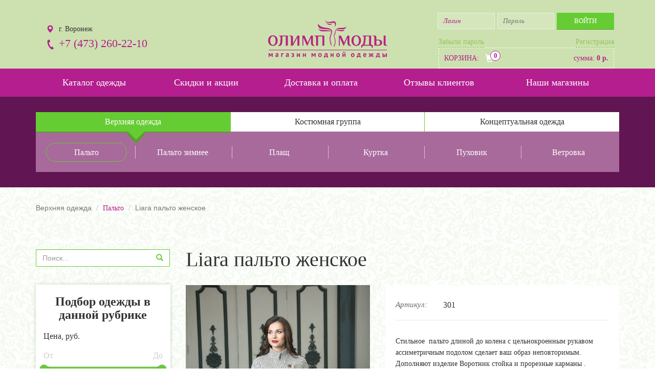

--- FILE ---
content_type: text/html; charset=UTF-8
request_url: https://olimp-mody.ru/goods/palto/5444
body_size: 7166
content:
<!DOCTYPE html>
<html lang="ru">
<head>
<meta charset="utf-8">
<meta http-equiv="X-UA-Compatible" content="IE=edge">
<meta name="viewport" content="width=device-width, initial-scale=1">
<title>Liara пальто женское - Пальто - Олимп Моды — Магазин модной одежды</title>
<meta name="csrf-param" content="_csrf-frontend">
<meta name="csrf-token" content="WFBhWDJPNThpBVMfUHsBbBk5NTJ5EFJXbDpULnY3ZG4gJjIqCgRBSg==">
<meta name="description" content="Liara пальто женское, Пальто, цена товара 13 990 руб. Стильное  пальто длиной до колена с цельнокроенным рукавом ассиметричным подолом сделает ваш образ неповто">
<meta name="keywords" content="Liara пальто женское, Пальто, Олимп Моды — Магазин модной одежды, купить женскую одежду">
<link href="/assets/css-compress/18729fff6f14e5844e720eb6cbfe3c23.css?v=1568907247" rel="stylesheet"> <link href="/images/favicon.ico" rel="shortcut icon" type="image/x-icon" />
<!-- <link href="https://fonts.googleapis.com/css?family=Roboto:300,400,500,700&amp;subset=cyrillic" rel="stylesheet"> -->
<!-- HTML5 Shim and Respond.js IE8 support of HTML5 elements and media queries -->
<!-- WARNING: Respond.js doesn't work if you view the page via file:// -->
<!--[if lt IE 9]>
<script src="https://oss.maxcdn.com/libs/html5shiv/3.7.0/html5shiv.js"></script>
<script src="https://oss.maxcdn.com/libs/respond.js/1.4.2/respond.min.js"></script>
<![endif]-->
</head>
<body>
<div class="olimp">
<a href="/" title='Олимп моды — интернет магазин модной одежды в Воронеже и Старом Осколе'>
<img src="/images/olimp.png" alt="купить модную одежду, интернет магазин — Олимп Моды">
</a>
</div>
<header>
<div class="container">
<button class="mobile-menu">
<span></span>
</button>
<div class="mob-button-filter">
<span class="glyphicon glyphicon-list"></span>
</div>
<div class="row">
<div class="col-xs-12 col-md-4 col-md-push-8">
<div class="entrance">
<div class="active-close"><span></span></div>
<form id="login_form" class="show_modal_after_ajax_submit" action="/login" method="post">
<input type="hidden" name="_csrf-frontend" value="WFBhWDJPNThpBVMfUHsBbBk5NTJ5EFJXbDpULnY3ZG4gJjIqCgRBSg==">
<input type="text" id="loginform-username" name="LoginForm[username]" required="required" placeholder="Логин"> <input type="password" id="loginform-password" name="LoginForm[password]" required="required" placeholder="Пароль">
<input type="submit" value="Войти">
</form>
<a href="#!" data-toggle="modal" data-target="#req-pasw">Забыли пароль</a>
<a href="#!" data-toggle="modal" data-target="#reg">Регистрация</a>
</div><!-- .entrance -->
<div class="entrance-mob enter">
<p class="mob-active-entrance">ВХОД</p>
</div>
<div id="basket">
<div class="mob-top-basket"><a href="/cart.html">
<div class="glyphicon glyphicon-shopping-cart"></div>
</a>
<p class="cart_count">0</p>
</div>
<a href="/cart.html">
<div class="top-basket">
<div class="top-basket-circle">
<span class="cart_count">0</span>
</div> <!-- .top-basket-circle -->
<p>КОРЗИНА:</p>
<p>сумма: <b id="cart_sum">0 р.</b></p>
</div><!-- .top-basket -->
</a>
</div>
</div>
<div class="col-xs-12 col-md-4">
<a href="/" title="Олимп моды — модная одежда в Воронеже" class='logo'><img src="/images/logo.svg" alt="купить модную одежду в Воронеже"></a>
</div>
<br>
<div class="col-xs-12 col-md-4 col-md-pull-8 address">
<div class="address-left">
<p>г. Воронеж</p>
<p><a href="tel:+74732602210">+7 (473) 260-22-10</a></p>
</div>
</div>
</div> <!-- .row -->
</div> <!-- .container -->
<div class="header-naw">
<div class="container">
<ul class="nav nav-pills nav-justified">
<li><a href="/catalog.html">Каталог одежды</a></li>
<li><a href="/skidki-i-akcii.html">Скидки и акции</a></li>
<li><a href="/dostavka-i-oplata.html">Доставка и оплата</a></li>
<li><a href="/reviews.html">Отзывы клиентов</a></li>
<li><a href="/contacts.html">Наши магазины</a></li>
</ul> <!-- .nav -->
</div> <!-- .container -->
</div> <!-- header-naw -->
</header> <!-- .header -->
<div class="purple-bg product-page-tabs">
<div class="container">
<!-- Nav tabs -->
<ul class="nav nav-tabs">
<li class="active"><a href="#outerwear" data-toggle="tab">Верхняя одежда</a></li>
<li class=""><a href="#suiting_group" data-toggle="tab">Костюмная группа</a></li>
<li class=""><a href="#collection_amaia" data-toggle="tab">Концептуальная одежда</a></li>
</ul>
<div class="tab-content">
<div class="tab-pane active" id="outerwear">
<div class="row">
<div class="col-lg-2 col-sm-4 col-xs-6">
<a class="active"
href="/goods/palto">
Пальто </a>
</div>
<div class="col-lg-2 col-sm-4 col-xs-6">
<a class=""
href="/goods/palto-zimnee">
Пальто зимнее </a>
</div>
<div class="col-lg-2 col-sm-4 col-xs-6">
<a class=""
href="/goods/plas">
Плащ </a>
</div>
<div class="col-lg-2 col-sm-4 col-xs-6">
<a class=""
href="/goods/kurtka">
Куртка </a>
</div>
<div class="col-lg-2 col-sm-4 col-xs-6">
<a class=""
href="/goods/puhovik">
Пуховик </a>
</div>
<div class="col-lg-2 col-sm-4 col-xs-6">
<a class=""
href="/goods/vetrovka">
Ветровка </a>
</div>
</div><!-- .row -->
</div>
<div class="tab-pane " id="suiting_group">
<div class="row">
<div class="col-lg-2 col-sm-4 col-xs-6">
<a class=""
href="/goods/plate">
Платье </a>
</div>
<div class="col-lg-2 col-sm-4 col-xs-6">
<a class=""
href="/goods/bluzka">
Блузка </a>
</div>
<div class="col-lg-2 col-sm-4 col-xs-6">
<a class=""
href="/goods/ubka">
Юбка </a>
</div>
<div class="col-lg-2 col-sm-4 col-xs-6">
<a class=""
href="/goods/bruki">
Брюки </a>
</div>
<div class="col-lg-2 col-sm-4 col-xs-6">
<a class=""
href="/goods/aksessuary">
Аксессуары </a>
</div>
</div><!-- .row -->
</div>
<div class="tab-pane " id="collection_amaia">
<div class="row">
<div class="col-lg-2 col-sm-4 col-xs-6">
<a class=""
href="/goods/aksessuary-2">
Аксессуары </a>
</div>
<div class="col-lg-2 col-sm-4 col-xs-6">
<a class=""
href="/goods/bruki-2">
Брюки </a>
</div>
<div class="col-lg-2 col-sm-4 col-xs-6">
<a class=""
href="/goods/verhnaa-odezda-2">
Верхняя одежда </a>
</div>
<div class="col-lg-2 col-sm-4 col-xs-6">
<a class=""
href="/goods/plata">
Платья </a>
</div>
<div class="col-lg-2 col-sm-4 col-xs-6">
<a class=""
href="/goods/tuniki">
Туники </a>
</div>
<div class="col-lg-2 col-sm-4 col-xs-6">
<a class=""
href="/goods/ubki">
Юбки </a>
</div>
</div><!-- .row -->
</div>
</div> <!-- .tab-content -->
</div> <!-- .container -->
</div> <!-- .top-tabs -->
<div class="product-page">
<div class="container">
<div class="breadcrumb">
<ul class="breadcrumb"><li class="active">Верхняя одежда</li>
<li><a href="/goods/palto">Пальто</a></li>
<li class="active">Liara пальто женское</li>
</ul> </div>
<div class="row" itemscope itemtype="http://schema.org/Product">
<div class="col-md-3 filter-mobile">
<div class="close-filter">
<span class='glyphicon glyphicon-remove'></span>
</div>
<form action="/goods/search" method="get" id="form-search">
<div class="search-product">
<div class="input-group">
<input type="search" name="GoodsSearch[search_line]" class='form-control' placeholder="Поиск..." value="">
<span class="input-group-btn">
<button class="btn" type="submit">
<span class="glyphicon glyphicon-search"></span>
</button>
</span>
</div><!-- .input-group -->
</div> <!-- .search-product -->
</form>
<form id="w0" class="filter" action="/goods/palto" method="get">
<div class="filter-product">
<div class="filter-product-title">
<p>Подбор одежды в данной рубрике</p>
</div> <!-- .filter-product-title -->
<div class="filter-price">
<p>Цена, руб.</p>
<div class="filter-prise-body">
<p>От</p>
<p>До</p>
</div> <!-- .filter-prise-body -->
<div id="slider-price" class="slider-price" data-max-price="28990.00"></div>
<div class="slider-price-conclusion">
<input type="text" id="cost-min" name="GoodsSearch[price_from]"> <input type="text" id="cost-max" name="GoodsSearch[price_to]"> </div>
</div> <!-- .filter-price -->
<div class="filter-size">
<p>Размер</p>
<div class="filter-size-body">
<p>От</p>
<p>До</p>
</div> <!-- .filter-prise-body -->
<div id="slider-size" class="slider-size" data-min-size="50" data-max-size="136"></div>
<div class="slider-size-conclusion">
<input type="text" id="size-min" name="GoodsSearch[size_from]"> <input type="text" id="size-max" name="GoodsSearch[size_to]"> </div>
</div> <!-- .filter-price -->
<div class="filter-color">
<p>Цвет</p>
<div class="filter-color-body">
<input type="hidden" id="color_ids_json" name="GoodsSearch[color_ids_json]">
<div title="Зеленый" data-color-id="120"
class="color " style="background-color: #00ff00">
<span class="glyphicon glyphicon-ok"></span>
</div>
<div title="Синий" data-color-id="121"
class="color " style="background-color: #0000ff">
<span class="glyphicon glyphicon-ok"></span>
</div>
<div title="Серый" data-color-id="122"
class="color " style="background-color: #afafaf">
<span class="glyphicon glyphicon-ok"></span>
</div>
<div title="Красный" data-color-id="123"
class="color " style="background-color: #e50000">
<span class="glyphicon glyphicon-ok"></span>
</div>
<div title="Желтый" data-color-id="124"
class="color " style="background-color: #ffff00">
<span class="glyphicon glyphicon-ok"></span>
</div>
<div title="Белый" data-color-id="125"
class="color " style="background-color: #ffffff">
<span class="glyphicon glyphicon-ok"></span>
</div>
<div title="Коричневый" data-color-id="126"
class="color " style="background-color: #5b0f00">
<span class="glyphicon glyphicon-ok"></span>
</div>
<div title="Черный" data-color-id="127"
class="color " style="background-color: #000000">
<span class="glyphicon glyphicon-ok"></span>
</div>
<div title="Цветной" data-color-id="128"
class="color rainbow " >
<span class="glyphicon glyphicon-ok"></span>
</div>
<div class="clb"></div>
</div>
</div>
<div class="filter-materials">
<p>Материал</p>
<select id="goodssearch-material" class="form-control" name="GoodsSearch[material]">
<option value="">не важно</option>
<option value="букле">Букле</option>
<option value="велюр">Велюр</option>
<option value="ворс">Ворс</option>
<option value="вязаный трикотаж">Вязаный трикотаж</option>
<option value="диагональ">Диагональ</option>
<option value="жаккард">Жаккард</option>
<option value="каракуль">Каракуль</option>
<option value="лама">Лама</option>
<option value="мохер">Мохер</option>
<option value="мутон">Мутон</option>
<option value="твид">Твид</option>
<option value="шелк-ворс">Шелк-ворс</option>
</select>
</div> <!-- .filter-materials -->
<button class="btn btn-green">ПРИМЕНИТЬ</button>
</div> <!-- .filter-product -->
</form>
</div>
<div class="col-md-9">
<div class="page-product-title">
<h1 itemprop="name">Liara пальто женское</h1>
</div>
</div>
<div class="col-md-4">
<div class="product-slider">
<ul id="product-slider">
<li>
<a href="/common/photos/goods/b68c8a8c-8987-11e7-8d2c-94de800b15b9-eba3bff6-a37d-11e7-befc-24fd5214cbd1-1.jpeg" data-rel="lightcase:myCollection:slideshow">
<img src="/common/photos/goods/b68c8a8c-8987-11e7-8d2c-94de800b15b9-eba3bff6-a37d-11e7-befc-24fd5214cbd1-1.jpeg" alt="Liara пальто женское" itemprop="image"> </a>
</li>
</ul>
</div>
</div>
<div class="col-md-5">
<div class="page-product-description product_cart_adder_wrapper">
<div class="product-page-cloth">
<p>Артикул:</p>
<p>301</p>
</div>
<!-- .product-page-cloth -->
<div class="product-description" itemprop="description">
<p><p>Стильное&nbsp; пальто длиной до колена с цельнокроенным рукавом ассиметричным подолом сделает ваш образ неповторимым. Дополняют изделие Воротник стойка и прорезные карманы .</p>
</p>
</div>
<!-- .product-description -->
<div class="product-page-color">
<p>Цвет:</p>
<div class="select-color">
<div title="Желтый" data-color-id="124" class="color active" style="background-color: #ffff00"><span class="glyphicon glyphicon-ok"></span></div>
</div>
</div>
<!-- .product-page-color -->
<div class="product-page-size" itemprop="description">
<p>Размер:</p>
<div class="select-size">
<div data-size-id="59910" class="active">92</div>
<div data-size-id="59911" >96</div>
<div data-size-id="59912" >100</div>
<div data-size-id="59913" >104</div>
</div>
<!-- .select-size -->
</div>
<!-- .product-page-size -->
<div class="product-page-cloth" itemprop="offers" itemscope itemtype="http://schema.org/Offer">
<p>Цена:</p>
<p itemprop="price">13 990 руб.
</p>
<meta itemprop="priceCurrency" content="RUB">
</div>
<button class="btn goods_adder_co_cart" data-id="5444">ДОБАВИТЬ В КОРЗИНУ</button>
</div>
<!-- .page-product-description -->
</div>
<!-- .page-product-description -->
</div>
</div>
</div>
<div class="modal fade" id="modal-good-added" tabindex="-1" role="dialog" aria-labelledby="myModalLabel" aria-hidden="true">
<div class="modal-dialog modal-sm">
<div class="modal-content">
<div class="modal-header">
<button type="button" class="close" data-dismiss="modal" aria-hidden="true">&times;</button>
<h4 class="modal-title">Товар добавлен в корзину</h4>
</div>
<div class="modal-body text-center">
<a href="/cart.html" class="btn btn-primary">Оформить заказ</a>
<a href="#" id="close_good_added_modal" class="btn btn-primary">Продолжить покупки</a>
</div>
</div>
</div>
</div>
<footer>
<div class="container">
<div class="row">
<div class="col-md-3 col-sm-6">
<a href="/" title="Олимп моды — интернет магазин модной одежды в <a href=" https://privat-praha.com" target="_blank" title="privat"> privat in <b>PRAHA</b></a> и Старом Осколе" class='logo'><img src="/images/logo.png" alt="модная одежда в Воронеже"></a>
</div>
<div class="col-md-3 col-sm-6">
<p class="f-tel"><a href="tel:+74732614650">+7 (473) 261-46-50</a></p>
<p class="f-adr">Ленинский проспект, 79<br>(ост. Переулок Гвардейский)</p>
</div>
<div class="col-md-3 col-sm-6">
<p class="f-mail"><a href="mailto:olimp_mody@mail.ru">olimp_mody@mail.ru</a></p>
<p class="f-time">Пн - Пт: с 10.00 до 19.00<br>Сб - Вс: с 10.00 до 18.00</p>
</div>
<div class="col-sm-3 col-sm-6">
<h3>МЫ В СОЦСЕТЯХ</h3>
<div class="social">
<a href="https://vk.com/olimpmody1" target='_blank'>&#118;</a>
<a href="https://ok.ru/olimpmodys" target='_blank'>&#111;</a>
<a href="https://www.instagram.com/olimp_mody/" target='_blank'>&#105;</a>
</div> <!-- .social -->
</div>
</div>
<div class="f-bot">
<a href="/files/confidential.doc">Политика конфиденциальности</a>
<a href="/files/oferta.doc">Договор-оферта купли-продажи</a>
<a href="/susp/">Полезные статьи</a>
</div>
</div> <!-- .container -->
<div class="bottom">
<div class="container">
<p>© Олимп Моды 2016-2026.Все права защищены. <a href="https://erotop10.com/cz/czechia">erotické privaty</a></p>
<a href="https://intrid.ru/store" class="intrlogo" target="_blank" title="Разработка интернет-магазина в веб-студии INTRID">made in <b>INTRID</b></a> </div>
</div> <!--.bootom -->
</footer> <!-- footer -->
<noindex>
<div class="modal fade modal-result" id="modal-form-result">
<div class="modal-dialog modal-sm">
<div class="modal-content">
<div class="modal-body">
</div>
</div>
</div>
</div>
<!-- Modal -->
<div class="modal fade" id="reg" tabindex="-1" role="dialog" aria-labelledby="myModalLabel" aria-hidden="true">
<div class="modal-dialog modal-sm">
<div class="modal-content">
<div class="modal-header">
<button type="button" class="close" data-dismiss="modal" aria-hidden="true">&times;</button>
<h4 class="modal-title" id="myModalLabel">Регистрация</h4>
</div>
<div class="modal-body">
<form id="form-signup" class="show_modal_after_ajax_submit" action="/site/signup" method="post">
<input type="hidden" name="_csrf-frontend" value="WFBhWDJPNThpBVMfUHsBbBk5NTJ5EFJXbDpULnY3ZG4gJjIqCgRBSg=="> <div class="form-group field-signupform-user_fio required">
<label class="control-label" for="signupform-user_fio"></label>
<input type="text" id="signupform-user_fio" class="form-control" name="SignupForm[user_fio]" placeholder="Ваше ФИО" aria-required="true">
<div class="help-block"></div>
</div> <div class="form-group field-signupform-username required">
<label class="control-label" for="signupform-username"></label>
<input type="text" id="signupform-username" class="form-control" name="SignupForm[username]" placeholder="Ваш логин (E-mail)" aria-required="true">
<div class="help-block"></div>
</div> <div class="form-group field-signupform-password required">
<label class="control-label" for="signupform-password"></label>
<input type="password" id="signupform-password" class="form-control" name="SignupForm[password]" placeholder="Введите пароль" aria-required="true">
<div class="help-block"></div>
</div> <div class="form-group field-signupform-repeatpassword">
<label class="control-label" for="signupform-repeatpassword"></label>
<input type="password" id="signupform-repeatpassword" class="form-control" name="SignupForm[repeatpassword]" placeholder="Повторите пароль">
<div class="help-block"></div>
</div>
<div class="form-group field-signupform-phone required">
<label class="control-label" for="signupform-phone"></label>
<input type="text" id="signupform-phone" class="form-control" name="SignupForm[phone]" placeholder="Ваш телефон" aria-required="true">
<div class="help-block"></div>
</div> <div class="form-group field-signupform-address">
<label class="control-label" for="signupform-address"></label>
<textarea id="signupform-address" class="form-control" name="SignupForm[address]" rows="3" placeholder="Ваш адрес"></textarea>
<div class="help-block"></div>
</div>
<div class="form-group field-signupform-dog required">
<label class="control-label" for="signupform-dog"></label>
<label><input type="checkbox" id="signupform-dog" name="SignupForm[dog]" value="1"> <a href="/files/polit.pdf" download>Согласен на обработку данных</a></label>
<div class="help-block"></div>
</div>
<button type="submit" class="btn btn-primary center-block">Зарегистрироваться</button>
</form>
</div>
</div>
</div>
</div>
<div class="modal fade" id="req-pasw" tabindex="-1" role="dialog" aria-labelledby="myModalLabel" aria-hidden="true">
<div class="modal-dialog modal-sm">
<div class="modal-content">
<div class="modal-header">
<button type="button" class="close" data-dismiss="modal" aria-hidden="true">&times;</button>
<h4 class="modal-title">Востановление пароля</h4>
</div>
<div class="modal-body">
<form id="w1" class="show_modal_after_ajax_submit" action="/site/request-password-reset" method="post">
<input type="hidden" name="_csrf-frontend" value="WFBhWDJPNThpBVMfUHsBbBk5NTJ5EFJXbDpULnY3ZG4gJjIqCgRBSg==">
<div class="form-group field-passwordresetrequestform-email required">
<label class="control-label" for="passwordresetrequestform-email"></label>
<input type="text" id="passwordresetrequestform-email" class="form-control" name="PasswordResetRequestForm[email]" placeholder="Ваш логин (E-mail)" aria-required="true">
<div class="help-block"></div>
</div>
<button type="submit" class="btn btn-primary center-block">Востановить пароль</button>
</form> </div>
</div>
</div>
</div>
</noindex>
<script src="/assets/js-compress/ebd2ab702ce0323a372b07a598945858.js?v=1568908094"></script>
<script type="text/javascript">jQuery(document).ready(function () {
jQuery('#w0').yiiActiveForm([], []);
jQuery('#login_form').yiiActiveForm([], []);
jQuery('#form-signup').yiiActiveForm([{"id":"signupform-user_fio","name":"user_fio","container":".field-signupform-user_fio","input":"#signupform-user_fio","enableAjaxValidation":true,"validate":function (attribute, value, messages, deferred, $form) {yii.validation.required(value, messages, {"message":"Необходимо заполнить «ФИО»."});yii.validation.string(value, messages, {"message":"Значение «ФИО» должно быть строкой.","max":400,"tooLong":"Значение «ФИО» должно содержать максимум 400 символов.","skipOnEmpty":1});}},{"id":"signupform-username","name":"username","container":".field-signupform-username","input":"#signupform-username","enableAjaxValidation":true,"validate":function (attribute, value, messages, deferred, $form) {value = yii.validation.trim($form, attribute, []);yii.validation.required(value, messages, {"message":"Необходимо заполнить «Логин»."});yii.validation.string(value, messages, {"message":"Значение «Логин» должно быть строкой.","min":2,"tooShort":"Значение «Логин» должно содержать минимум 2 символа.","max":255,"tooLong":"Значение «Логин» должно содержать максимум 255 символов.","skipOnEmpty":1});yii.validation.email(value, messages, {"pattern":/^[a-zA-Z0-9!#$%&'*+\/=?^_`{|}~-]+(?:\.[a-zA-Z0-9!#$%&'*+\/=?^_`{|}~-]+)*@(?:[a-zA-Z0-9](?:[a-zA-Z0-9-]*[a-zA-Z0-9])?\.)+[a-zA-Z0-9](?:[a-zA-Z0-9-]*[a-zA-Z0-9])?$/,"fullPattern":/^[^@]*<[a-zA-Z0-9!#$%&'*+\/=?^_`{|}~-]+(?:\.[a-zA-Z0-9!#$%&'*+\/=?^_`{|}~-]+)*@(?:[a-zA-Z0-9](?:[a-zA-Z0-9-]*[a-zA-Z0-9])?\.)+[a-zA-Z0-9](?:[a-zA-Z0-9-]*[a-zA-Z0-9])?>$/,"allowName":false,"message":"Значение «Логин» не является правильным email адресом.","enableIDN":false,"skipOnEmpty":1});}},{"id":"signupform-password","name":"password","container":".field-signupform-password","input":"#signupform-password","enableAjaxValidation":true,"validate":function (attribute, value, messages, deferred, $form) {yii.validation.required(value, messages, {"message":"Необходимо заполнить «Пароль»."});yii.validation.string(value, messages, {"message":"Значение «Пароль» должно быть строкой.","min":6,"tooShort":"Значение «Пароль» должно содержать минимум 6 символов.","skipOnEmpty":1});}},{"id":"signupform-repeatpassword","name":"repeatpassword","container":".field-signupform-repeatpassword","input":"#signupform-repeatpassword","enableAjaxValidation":true,"validate":function (attribute, value, messages, deferred, $form) {yii.validation.compare(value, messages, {"operator":"==","type":"string","compareAttribute":"signupform-password","skipOnEmpty":1,"message":"Пароли не совпадают"});}},{"id":"signupform-phone","name":"phone","container":".field-signupform-phone","input":"#signupform-phone","enableAjaxValidation":true,"validate":function (attribute, value, messages, deferred, $form) {yii.validation.required(value, messages, {"message":"Необходимо заполнить «Телефон»."});yii.validation.string(value, messages, {"message":"Значение «Телефон» должно быть строкой.","max":20,"tooLong":"Значение «Телефон» должно содержать максимум 20 символов.","skipOnEmpty":1});}},{"id":"signupform-address","name":"address","container":".field-signupform-address","input":"#signupform-address","enableAjaxValidation":true,"validate":function (attribute, value, messages, deferred, $form) {yii.validation.string(value, messages, {"message":"Значение «Адрес» должно быть строкой.","max":400,"tooLong":"Значение «Адрес» должно содержать максимум 400 символов.","skipOnEmpty":1});}},{"id":"signupform-dog","name":"dog","container":".field-signupform-dog","input":"#signupform-dog","enableAjaxValidation":true,"validate":function (attribute, value, messages, deferred, $form) {yii.validation.required(value, messages, {"message":"Обязательное поле"});}}], {"validationUrl":"\/site\/signup-validation"});
jQuery('#w1').yiiActiveForm([{"id":"passwordresetrequestform-email","name":"email","container":".field-passwordresetrequestform-email","input":"#passwordresetrequestform-email","validate":function (attribute, value, messages, deferred, $form) {value = yii.validation.trim($form, attribute, []);yii.validation.required(value, messages, {"message":"Необходимо заполнить «E-mail»."});yii.validation.email(value, messages, {"pattern":/^[a-zA-Z0-9!#$%&'*+\/=?^_`{|}~-]+(?:\.[a-zA-Z0-9!#$%&'*+\/=?^_`{|}~-]+)*@(?:[a-zA-Z0-9](?:[a-zA-Z0-9-]*[a-zA-Z0-9])?\.)+[a-zA-Z0-9](?:[a-zA-Z0-9-]*[a-zA-Z0-9])?$/,"fullPattern":/^[^@]*<[a-zA-Z0-9!#$%&'*+\/=?^_`{|}~-]+(?:\.[a-zA-Z0-9!#$%&'*+\/=?^_`{|}~-]+)*@(?:[a-zA-Z0-9](?:[a-zA-Z0-9-]*[a-zA-Z0-9])?\.)+[a-zA-Z0-9](?:[a-zA-Z0-9-]*[a-zA-Z0-9])?>$/,"allowName":false,"message":"Значение «E-mail» не является правильным email адресом.","enableIDN":false,"skipOnEmpty":1});}}], []);
});</script> <!-- Yandex.Metrika counter -->
<script type="text/javascript">
(function(d, w, c) {
(w[c] = w[c] || []).push(function() {
try {
w.yaCounter44541889 = new Ya.Metrika({
id: 44541889,
clickmap: true,
trackLinks: true,
accurateTrackBounce: true,
webvisor: true
});
} catch (e) {}
});
var n = d.getElementsByTagName("script")[0],
s = d.createElement("script"),
f = function() {
n.parentNode.insertBefore(s, n);
};
s.type = "text/javascript";
s.async = true;
s.src = "https://mc.yandex.ru/metrika/watch.js";
if (w.opera == "[object Opera]") {
d.addEventListener("DOMContentLoaded", f, false);
} else {
f();
}
})(document, window, "yandex_metrika_callbacks");
</script>
<noscript>
<div><img src="https://mc.yandex.ru/watch/44541889" style="position:absolute; left:-9999px;" alt="" /></div>
</noscript>
<!-- /Yandex.Metrika counter -->
<!-- Top100 (Kraken) Counter -->
<script>
(function(w, d, c) {
(w[c] = w[c] || []).push(function() {
var options = {
project: 4478851
};
try {
w.top100Counter = new top100(options);
} catch (e) {}
});
var n = d.getElementsByTagName("script")[0],
s = d.createElement("script"),
f = function() {
n.parentNode.insertBefore(s, n);
};
s.type = "text/javascript";
s.async = true;
s.src =
(d.location.protocol == "https:" ? "https:" : "http:") +
"//st.top100.ru/top100/top100.js";
if (w.opera == "[object Opera]") {
d.addEventListener("DOMContentLoaded", f, false);
} else {
f();
}
})(window, document, "_top100q");
</script>
<noscript>
<img src="//counter.rambler.ru/top100.cnt?pid=4478851" alt="Топ-100" />
</noscript>
<!-- END Top100 (Kraken) Counter -->
</body>
</html>

--- FILE ---
content_type: image/svg+xml
request_url: https://olimp-mody.ru/images/logo.svg
body_size: 9350
content:
<?xml version="1.0" encoding="UTF-8"?>
<!DOCTYPE svg PUBLIC "-//W3C//DTD SVG 1.1//EN" "http://www.w3.org/Graphics/SVG/1.1/DTD/svg11.dtd">
<!-- Creator: CorelDRAW X6 -->
<svg xmlns="http://www.w3.org/2000/svg" xml:space="preserve" width="82.0002mm" height="25.7433mm" version="1.1" style="shape-rendering:geometricPrecision; text-rendering:geometricPrecision; image-rendering:optimizeQuality; fill-rule:evenodd; clip-rule:evenodd"
viewBox="0 0 8200 2574"
 xmlns:xlink="http://www.w3.org/1999/xlink">
 <defs>
  <style type="text/css">
   <![CDATA[
    .fil1 {fill:none}
    .fil0 {fill:#B82282}
   ]]>
  </style>
 </defs>
 <g id="Слой_x0020_1">
  <metadata id="CorelCorpID_0Corel-Layer"/>
  <g id="_699805504">
   <path class="fil0" d="M4099 525c-264,-41 -541,-54 -658,-309 -123,564 719,273 861,475 18,26 31,58 31,96 0,11 -1,23 -3,35 -10,105 -89,261 -99,384 -11,138 12,319 114,554 1,-11 25,-76 20,-99 -134,-357 -87,-475 19,-802 54,-167 -40,-297 -285,-334zm474 -80c79,-239 -14,-307 -151,-287 -158,23 -369,60 -531,-159 241,188 441,74 585,56 94,-12 194,49 189,186 -2,69 -33,154 -92,203zm-141 -231c-90,84 -260,200 -488,-102 108,116 259,165 488,102zm79 1575c91,-233 122,-334 16,-656 -39,-118 23,-203 49,-241 13,-318 208,-383 392,-383l150 0c82,0 225,-38 266,-96 -150,475 -786,-150 -759,505 -229,226 175,302 -74,897l-40 -26zm758 -1182c-118,273 -360,53 -585,109 68,-107 242,-61 371,-50 115,10 198,-17 214,-59z"/>
   <path class="fil0" d="M254 2399l4 -53 -3 0 -20 44 -47 79 -24 0 -52 -79 -19 -44 -3 0 7 53 0 118 -59 0 0 -256 68 0 58 96 14 32 2 0 15 -33 53 -95 69 0 0 256 -63 0 0 -117zm256 -124c13,-6 29,-11 48,-15 19,-4 38,-5 58,-5 18,0 32,2 44,6 12,4 21,10 28,18 7,8 12,17 15,28 3,11 4,23 4,37 0,15 -1,30 -1,45 -1,15 -2,30 -2,45 0,15 0,29 1,43 1,14 4,27 8,39l-53 0 -11 -35 -3 0c-7,11 -16,20 -28,27 -12,8 -27,12 -46,12 -12,0 -22,-2 -32,-5 -9,-4 -18,-9 -24,-15 -7,-7 -12,-15 -16,-24 -4,-9 -6,-19 -6,-31 0,-16 3,-29 10,-40 7,-11 17,-19 30,-26 13,-7 28,-11 46,-14 18,-3 38,-3 60,-2 2,-19 1,-33 -4,-41 -5,-8 -16,-13 -34,-13 -13,0 -27,1 -42,4 -15,3 -27,6 -36,11l-16 -50zm83 191c13,0 24,-3 31,-9 8,-6 13,-12 17,-19l0 -33c-10,-1 -20,-1 -30,0 -10,1 -18,2 -25,5 -7,2 -13,6 -18,10 -4,4 -7,10 -7,17 0,10 3,17 8,22 6,5 13,8 23,8zm469 -147l-95 0 0 197 -68 0 0 -256 163 0 0 59zm163 -44c13,-6 29,-11 48,-15 19,-4 38,-5 58,-5 17,0 32,2 44,6 12,4 21,10 28,18 7,8 12,17 15,28 3,11 4,23 4,37 0,15 -1,30 -2,45 -1,15 -2,30 -2,45 0,15 0,29 1,43 1,14 4,27 8,39l-53 0 -11 -35 -3 0c-7,11 -16,20 -28,27 -12,8 -27,12 -46,12 -12,0 -22,-2 -32,-5 -9,-4 -17,-9 -24,-15 -7,-7 -12,-15 -16,-24 -4,-9 -6,-19 -6,-31 0,-16 3,-29 10,-40 7,-11 17,-19 30,-26 13,-7 28,-11 46,-14 18,-3 38,-3 60,-2 2,-19 1,-33 -4,-41 -5,-8 -16,-13 -34,-13 -13,0 -27,1 -42,4 -15,3 -27,6 -36,11l-16 -50zm83 191c13,0 24,-3 31,-9 8,-6 13,-12 17,-19l0 -33c-10,-1 -20,-1 -30,0 -10,1 -18,2 -25,5 -7,2 -13,6 -18,10 -4,4 -7,10 -7,17 0,10 3,17 8,22 6,5 13,8 23,8zm333 -55l0 -47 31 0c12,0 21,-2 29,-7 8,-5 11,-11 11,-19 0,-9 -3,-16 -10,-20 -7,-4 -17,-6 -31,-6 -13,0 -25,2 -35,5 -10,3 -18,7 -24,11l-14 -51c10,-6 23,-11 40,-15 17,-4 34,-6 53,-6 29,0 51,5 65,16 14,11 21,27 21,48 0,6 -1,12 -2,18 -2,6 -4,12 -7,17 -3,5 -8,10 -12,15 -5,4 -11,8 -17,10l0 2c18,4 30,11 38,22 7,10 11,24 11,42 0,11 -2,21 -7,30 -4,9 -11,18 -20,24 -9,7 -20,12 -34,16 -13,4 -29,6 -48,6 -18,0 -35,-2 -48,-6 -14,-4 -25,-8 -34,-14l14 -52c8,4 17,8 28,11 11,3 23,4 37,4 31,0 46,-10 46,-30 0,-9 -4,-15 -12,-19 -8,-4 -23,-6 -44,-6l-25 0zm481 -11l3 -36 -2 0 -22 37 -90 116 -41 0 0 -256 66 0 0 122 -3 35 2 0 21 -36 91 -120 41 0 0 256 -66 0 0 -117zm409 16l-82 0 0 101 -66 0 0 -256 66 0 0 96 82 0 0 -96 66 0 0 256 -66 0 0 -101zm668 -16l4 -53 -3 0 -20 44 -47 79 -24 0 -52 -79 -19 -44 -3 0 7 53 0 118 -59 0 0 -256 68 0 58 96 14 32 2 0 15 -33 53 -95 69 0 0 256 -63 0 0 -117zm246 -11c0,-43 10,-77 31,-100 21,-23 50,-35 88,-35 20,0 38,3 52,10 15,6 27,16 37,27 10,12 17,26 22,43 5,17 7,35 7,55 0,43 -10,77 -31,100 -21,23 -50,35 -88,35 -20,0 -38,-3 -52,-10 -15,-6 -27,-16 -37,-27 -10,-12 -17,-26 -22,-43 -5,-17 -7,-35 -7,-55zm68 0c0,11 1,22 3,31 2,10 5,18 9,25 4,7 9,13 16,17 7,4 14,6 23,6 17,0 30,-6 38,-19 8,-13 13,-33 13,-60 0,-24 -4,-43 -12,-57 -8,-15 -21,-22 -39,-22 -16,0 -29,6 -38,18 -9,12 -14,32 -14,60zm604 187l-48 0 -8 -58 -169 0 -8 58 -48 0 0 -117 30 0c3,-4 6,-10 10,-19 4,-9 8,-21 13,-37 4,-16 8,-35 11,-58 3,-23 5,-51 5,-83l176 0 0 197 37 0 0 117zm-102 -114l0 -144 -53 0c-1,12 -2,25 -4,39 -2,14 -4,27 -6,40 -3,13 -5,25 -9,36 -3,11 -7,21 -11,28l83 0zm424 -45l-82 0 0 101 -66 0 0 -256 66 0 0 96 82 0 0 -96 66 0 0 256 -66 0 0 -101zm249 -27c0,-43 10,-77 31,-100 21,-23 50,-35 88,-35 20,0 38,3 52,10 15,6 27,16 37,27 10,12 17,26 22,43 5,17 7,35 7,55 0,43 -10,77 -31,100 -21,23 -50,35 -88,35 -20,0 -38,-3 -52,-10 -15,-6 -27,-16 -37,-27 -10,-12 -17,-26 -22,-43 -5,-17 -7,-35 -7,-55zm68 0c0,11 1,22 3,31 2,10 5,18 9,25 4,7 9,13 16,17 7,4 14,6 23,6 17,0 30,-6 38,-19 8,-13 13,-33 13,-60 0,-24 -4,-43 -12,-57 -8,-15 -21,-22 -39,-22 -16,0 -29,6 -38,18 -9,12 -14,32 -14,60zm505 11l3 -36 -2 0 -22 37 -90 116 -41 0 0 -256 66 0 0 122 -3 35 2 0 21 -36 91 -120 41 0 0 256 -66 0 0 -117zm-70 -244c2,13 6,23 12,28 6,5 13,8 21,8 9,0 17,-3 22,-8 6,-5 9,-15 11,-28l50 13c-4,22 -14,39 -30,49 -16,11 -34,16 -55,16 -10,0 -21,-1 -30,-4 -10,-2 -18,-6 -26,-12 -8,-5 -14,-12 -20,-20 -5,-8 -9,-18 -11,-30l55 -13zm510 233c0,-43 10,-77 31,-100 21,-23 50,-35 88,-35 20,0 38,3 52,10 15,6 27,16 37,27 10,12 17,26 22,43 5,17 7,35 7,55 0,43 -10,77 -31,100 -21,23 -50,35 -88,35 -20,0 -38,-3 -52,-10 -15,-6 -27,-16 -37,-27 -10,-12 -17,-26 -22,-43 -5,-17 -7,-35 -7,-55zm68 0c0,11 1,22 3,31 2,10 5,18 9,25 4,7 9,13 16,17 7,4 14,6 23,6 17,0 30,-6 38,-19 8,-13 13,-33 13,-60 0,-24 -4,-43 -12,-57 -8,-15 -21,-22 -39,-22 -16,0 -29,6 -38,18 -9,12 -14,32 -14,60zm604 187l-48 0 -8 -58 -169 0 -8 58 -48 0 0 -117 30 0c3,-4 6,-10 10,-19 4,-9 8,-21 13,-37 4,-16 8,-35 11,-58 3,-23 5,-51 5,-83l176 0 0 197 37 0 0 117zm-102 -114l0 -144 -53 0c-1,12 -2,25 -4,39 -2,14 -4,27 -6,40 -3,13 -5,25 -9,36 -3,11 -7,21 -11,28l83 0zm478 34c-10,8 -24,15 -41,21 -17,6 -36,8 -55,8 -41,0 -70,-12 -89,-36 -19,-24 -28,-57 -28,-99 0,-45 11,-79 32,-101 21,-23 51,-34 89,-34 13,0 25,2 37,5 12,3 23,9 32,17 9,8 17,18 23,32 6,13 9,30 9,50 0,7 0,15 -1,23 -1,8 -2,17 -4,26l-151 0c1,22 6,38 16,49 10,11 26,16 48,16 14,0 26,-2 37,-6 11,-4 19,-9 25,-13l22 44zm-94 -188c-17,0 -30,5 -38,16 -8,10 -13,24 -15,42l93 0c1,-18 -1,-33 -8,-43 -7,-10 -18,-15 -32,-15zm376 106l-51 104 -74 0 66 -117 17 -15 -26 -19 -52 -104 70 0 47 104 22 0 0 -104 63 0 0 109 19 -7 47 -102 70 0 -55 104 -20 16 26 21 61 115 -75 0 -51 -106 -22 0 0 106 -63 0 0 -111 -19 7zm660 162l-48 0 -8 -58 -169 0 -8 58 -48 0 0 -117 30 0c3,-4 6,-10 10,-19 4,-9 8,-21 13,-37 4,-16 8,-35 11,-58 3,-23 5,-51 5,-83l176 0 0 197 37 0 0 117zm-102 -114l0 -144 -53 0c-1,12 -2,25 -4,39 -2,14 -4,27 -6,40 -3,13 -5,25 -9,36 -3,11 -7,21 -11,28l83 0zm342 0c10,2 20,3 29,3 15,0 26,-3 32,-8 6,-6 9,-14 9,-26 0,-11 -3,-19 -9,-25 -6,-6 -16,-8 -30,-8 -11,0 -21,1 -30,4l0 62zm0 -109c8,-1 16,-2 24,-3 8,0 16,-1 22,-1 17,0 31,2 43,6 11,4 21,9 28,17 7,7 12,16 15,25 3,10 5,20 5,32 0,15 -2,29 -6,41 -4,12 -11,21 -20,29 -9,8 -21,13 -35,17 -14,4 -32,6 -53,6 -19,0 -36,0 -50,-1 -14,-1 -27,-2 -39,-3l0 -256 66 0 0 91zm166 -91l66 0 0 256 -66 0 0 -256z"/>
   <line class="fil1" x1="38" y1="2038" x2="8110" y2= "2038" />
   <polygon class="fil0" points="38,2020 8170,2020 8170,2062 38,2062 "/>
   <path class="fil0" d="M514 1389c0,171 -74,305 -186,305 -112,0 -186,-134 -186,-305 0,-171 74,-305 186,-305 112,0 186,134 186,305zm-514 0c0,201 119,365 327,365 208,0 327,-164 327,-365 0,-201 -119,-365 -327,-365 -208,0 -327,164 -327,365zm979 -290l238 0 0 640 134 0 0 -700 -604 0 0 30c91,0 106,60 106,149 0,357 -45,476 -156,484l0 37c22,7 60,15 82,15 141,0 201,-119 201,-476l0 -179zm1038 640l134 0 0 -700 -134 0 -313 566 0 -387c0,-149 -30,-179 -134,-179l-127 0 0 30 22 0c89,0 104,60 104,149l0 521 134 0 313 -566 0 566zm927 -543l0 320c0,156 60,253 246,253l0 -30c-67,0 -112,-112 -112,-223l0 -476 -134 0 -223 491 -223 -491 -141 0 0 700 60 0 0 -558 253 558 30 0 246 -543zm919 -156l-685 0 0 30 15 0c89,0 104,60 104,149l0 521 134 0 0 -640 298 0 0 640 134 0 0 -700z"/>
   <g>
    <path class="fil0" d="M5453 1196l0 320c0,156 60,253 246,253l0 -30c-67,0 -112,-112 -112,-223l0 -476 -134 0 -223 491 -223 -491 -141 0 0 700 60 0 0 -558 253 558 30 0 246 -543z"/>
    <path class="fil0" d="M6245 1389c0,171 -74,305 -186,305 -112,0 -186,-134 -186,-305 0,-171 74,-305 186,-305 112,0 186,134 186,305zm-514 0c0,201 119,365 328,365 208,0 327,-164 327,-365 0,-201 -119,-365 -327,-365 -208,0 -328,164 -328,365z"/>
    <path class="fil0" d="M7441 1389c22,-7 67,-15 97,-15 97,0 164,45 164,156 0,112 -67,156 -164,156 -30,0 -74,-7 -97,-15l0 -283zm0 -171c0,-149 -30,-179 -134,-179l-127 0 0 30 22 0c89,0 104,60 104,149l0 521 246 0c156,0 290,-45 290,-208 0,-164 -134,-208 -290,-208l-112 0 0 -104zm499 342c0,149 30,179 134,179l127 0 0 -30 -22 0c-89,0 -104,-60 -104,-149l0 -521 -134 0 0 521z"/>
    <path class="fil0" d="M6589 1218c0,134 -22,313 -89,461l-45 0c-30,0 -52,22 -52,52l0 152 52 0c22,-102 66,-145 144,-145l398 0c78,0 122,43 144,145l52 0 0 -152c0,-30 -22,-52 -52,-52l-60 0 0 -640 -595 0 0 30c89,0 104,60 104,149l0 0zm37 461c60,-149 82,-327 82,-581l238 0 0 581 -320 0z"/>
   </g>
   <path class="fil0" d="M3452 531c118,387 544,128 838,239 -32,-110 -246,-101 -451,-109 -178,-6 -349,-27 -387,-130z"/>
  </g>
 </g>
</svg>
